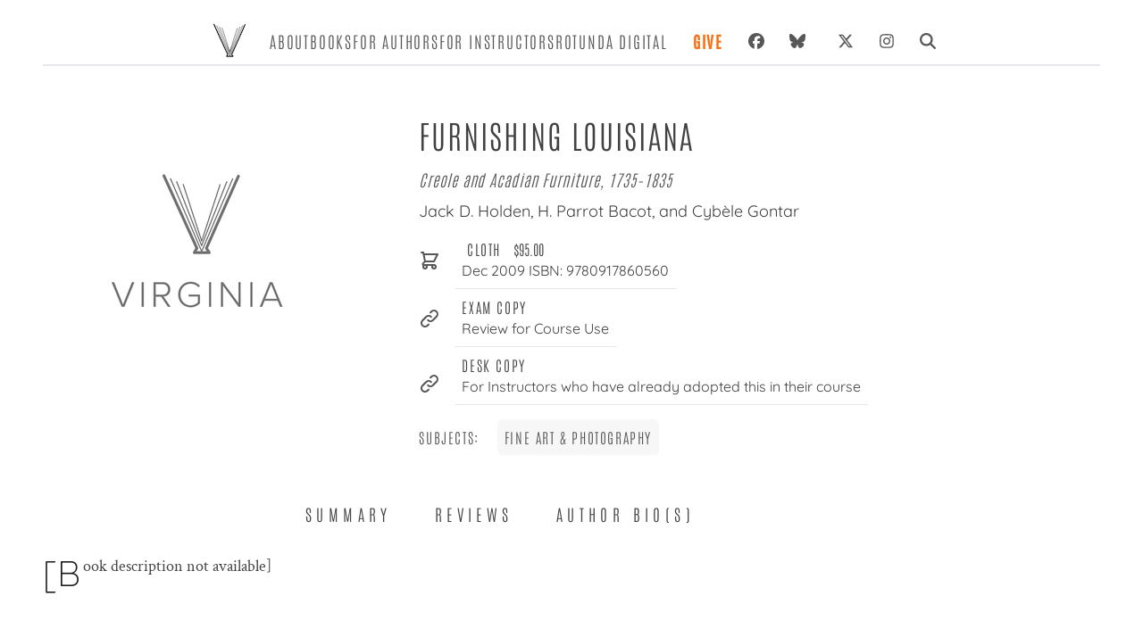

--- FILE ---
content_type: application/javascript; charset=UTF-8
request_url: https://upress.virginia.edu/commons-061d3a2a5dead207b6da.js
body_size: 11785
content:
(self.webpackChunkuvapress=self.webpackChunkuvapress||[]).push([[4223],{115:function(e){var t="undefined"!=typeof Element,r="function"==typeof Map,a="function"==typeof Set,n="function"==typeof ArrayBuffer&&!!ArrayBuffer.isView;function o(e,s){if(e===s)return!0;if(e&&s&&"object"==typeof e&&"object"==typeof s){if(e.constructor!==s.constructor)return!1;var l,i,c,u;if(Array.isArray(e)){if((l=e.length)!=s.length)return!1;for(i=l;0!==i--;)if(!o(e[i],s[i]))return!1;return!0}if(r&&e instanceof Map&&s instanceof Map){if(e.size!==s.size)return!1;for(u=e.entries();!(i=u.next()).done;)if(!s.has(i.value[0]))return!1;for(u=e.entries();!(i=u.next()).done;)if(!o(i.value[1],s.get(i.value[0])))return!1;return!0}if(a&&e instanceof Set&&s instanceof Set){if(e.size!==s.size)return!1;for(u=e.entries();!(i=u.next()).done;)if(!s.has(i.value[0]))return!1;return!0}if(n&&ArrayBuffer.isView(e)&&ArrayBuffer.isView(s)){if((l=e.length)!=s.length)return!1;for(i=l;0!==i--;)if(e[i]!==s[i])return!1;return!0}if(e.constructor===RegExp)return e.source===s.source&&e.flags===s.flags;if(e.valueOf!==Object.prototype.valueOf&&"function"==typeof e.valueOf&&"function"==typeof s.valueOf)return e.valueOf()===s.valueOf();if(e.toString!==Object.prototype.toString&&"function"==typeof e.toString&&"function"==typeof s.toString)return e.toString()===s.toString();if((l=(c=Object.keys(e)).length)!==Object.keys(s).length)return!1;for(i=l;0!==i--;)if(!Object.prototype.hasOwnProperty.call(s,c[i]))return!1;if(t&&e instanceof Element)return!1;for(i=l;0!==i--;)if(("_owner"!==c[i]&&"__v"!==c[i]&&"__o"!==c[i]||!e.$$typeof)&&!o(e[c[i]],s[c[i]]))return!1;return!0}return e!=e&&s!=s}e.exports=function(e,t){try{return o(e,t)}catch(r){if((r.message||"").match(/stack|recursion/i))return console.warn("react-fast-compare cannot handle circular refs"),!1;throw r}}},2098:function(e,t,r){"use strict";var a,n=r(6540),o=(a=n)&&"object"==typeof a&&"default"in a?a.default:a;function s(e,t,r){return t in e?Object.defineProperty(e,t,{value:r,enumerable:!0,configurable:!0,writable:!0}):e[t]=r,e}var l=!("undefined"==typeof window||!window.document||!window.document.createElement);e.exports=function(e,t,r){if("function"!=typeof e)throw new Error("Expected reducePropsToState to be a function.");if("function"!=typeof t)throw new Error("Expected handleStateChangeOnClient to be a function.");if(void 0!==r&&"function"!=typeof r)throw new Error("Expected mapStateOnServer to either be undefined or a function.");return function(a){if("function"!=typeof a)throw new Error("Expected WrappedComponent to be a React component.");var i,c=[];function u(){i=e(c.map(function(e){return e.props})),p.canUseDOM?t(i):r&&(i=r(i))}var p=function(e){var t,r;function n(){return e.apply(this,arguments)||this}r=e,(t=n).prototype=Object.create(r.prototype),t.prototype.constructor=t,t.__proto__=r,n.peek=function(){return i},n.rewind=function(){if(n.canUseDOM)throw new Error("You may only call rewind() on the server. Call peek() to read the current state.");var e=i;return i=void 0,c=[],e};var s=n.prototype;return s.UNSAFE_componentWillMount=function(){c.push(this),u()},s.componentDidUpdate=function(){u()},s.componentWillUnmount=function(){var e=c.indexOf(this);c.splice(e,1),u()},s.render=function(){return o.createElement(a,this.props)},n}(n.PureComponent);return s(p,"displayName","SideEffect("+function(e){return e.displayName||e.name||"Component"}(a)+")"),s(p,"canUseDOM",l),p}}},2225:function(e,t,r){"use strict";r.d(t,{k5:function(){return g}});var a=r(6540),n={color:void 0,size:void 0,className:void 0,style:void 0,attr:void 0},o=a.createContext&&a.createContext(n),s=["attr","size","title"];function l(e,t){if(null==e)return{};var r,a,n=function(e,t){if(null==e)return{};var r={};for(var a in e)if(Object.prototype.hasOwnProperty.call(e,a)){if(t.indexOf(a)>=0)continue;r[a]=e[a]}return r}(e,t);if(Object.getOwnPropertySymbols){var o=Object.getOwnPropertySymbols(e);for(a=0;a<o.length;a++)r=o[a],t.indexOf(r)>=0||Object.prototype.propertyIsEnumerable.call(e,r)&&(n[r]=e[r])}return n}function i(){return i=Object.assign?Object.assign.bind():function(e){for(var t=1;t<arguments.length;t++){var r=arguments[t];for(var a in r)Object.prototype.hasOwnProperty.call(r,a)&&(e[a]=r[a])}return e},i.apply(this,arguments)}function c(e,t){var r=Object.keys(e);if(Object.getOwnPropertySymbols){var a=Object.getOwnPropertySymbols(e);t&&(a=a.filter(function(t){return Object.getOwnPropertyDescriptor(e,t).enumerable})),r.push.apply(r,a)}return r}function u(e){for(var t=1;t<arguments.length;t++){var r=null!=arguments[t]?arguments[t]:{};t%2?c(Object(r),!0).forEach(function(t){p(e,t,r[t])}):Object.getOwnPropertyDescriptors?Object.defineProperties(e,Object.getOwnPropertyDescriptors(r)):c(Object(r)).forEach(function(t){Object.defineProperty(e,t,Object.getOwnPropertyDescriptor(r,t))})}return e}function p(e,t,r){var a;return(t="symbol"==typeof(a=function(e,t){if("object"!=typeof e||!e)return e;var r=e[Symbol.toPrimitive];if(void 0!==r){var a=r.call(e,t||"default");if("object"!=typeof a)return a;throw new TypeError("@@toPrimitive must return a primitive value.")}return("string"===t?String:Number)(e)}(t,"string"))?a:a+"")in e?Object.defineProperty(e,t,{value:r,enumerable:!0,configurable:!0,writable:!0}):e[t]=r,e}function d(e){return e&&e.map((e,t)=>a.createElement(e.tag,u({key:t},e.attr),d(e.child)))}function g(e){return t=>a.createElement(m,i({attr:u({},e.attr)},t),d(e.child))}function m(e){var t=t=>{var r,{attr:n,size:o,title:c}=e,p=l(e,s),d=o||t.size||"1em";return t.className&&(r=t.className),e.className&&(r=(r?r+" ":"")+e.className),a.createElement("svg",i({stroke:"currentColor",fill:"currentColor",strokeWidth:"0"},t.attr,n,p,{className:r,style:u(u({color:e.color||t.color},t.style),e.style),height:d,width:d,xmlns:"http://www.w3.org/2000/svg"}),c&&a.createElement("title",null,c),e.children)};return void 0!==o?a.createElement(o.Consumer,null,e=>t(e)):t(n)}},2532:function(e,t,r){"use strict";r.d(t,{G:function(){return I},L:function(){return f},M:function(){return N},P:function(){return Y},S:function(){return H},_:function(){return l},a:function(){return s},b:function(){return p},c:function(){return c},g:function(){return d},h:function(){return i}});var a=r(6540),n=(r(5147),r(5556)),o=r.n(n);function s(){return s=Object.assign?Object.assign.bind():function(e){for(var t=1;t<arguments.length;t++){var r=arguments[t];for(var a in r)Object.prototype.hasOwnProperty.call(r,a)&&(e[a]=r[a])}return e},s.apply(this,arguments)}function l(e,t){if(null==e)return{};var r,a,n={},o=Object.keys(e);for(a=0;a<o.length;a++)t.indexOf(r=o[a])>=0||(n[r]=e[r]);return n}const i=()=>"undefined"!=typeof HTMLImageElement&&"loading"in HTMLImageElement.prototype;const c=e=>{var t;return(e=>{var t,r;return Boolean(null==e||null==(t=e.images)||null==(r=t.fallback)?void 0:r.src)})(e)?e:(e=>Boolean(null==e?void 0:e.gatsbyImageData))(e)?e.gatsbyImageData:(e=>Boolean(null==e?void 0:e.gatsbyImage))(e)?e.gatsbyImage:null==e||null==(t=e.childImageSharp)?void 0:t.gatsbyImageData};function u(e,t,r){const a={};let n="gatsby-image-wrapper";return"fixed"===r?(a.width=e,a.height=t):"constrained"===r&&(n="gatsby-image-wrapper gatsby-image-wrapper-constrained"),{className:n,"data-gatsby-image-wrapper":"",style:a}}function p(e,t,r,a,n){return void 0===n&&(n={}),s({},r,{loading:a,shouldLoad:e,"data-main-image":"",style:s({},n,{opacity:t?1:0})})}function d(e,t,r,a,n,o,l,i){const c={};o&&(c.backgroundColor=o,"fixed"===r?(c.width=a,c.height=n,c.backgroundColor=o,c.position="relative"):("constrained"===r||"fullWidth"===r)&&(c.position="absolute",c.top=0,c.left=0,c.bottom=0,c.right=0)),l&&(c.objectFit=l),i&&(c.objectPosition=i);const u=s({},e,{"aria-hidden":!0,"data-placeholder-image":"",style:s({opacity:t?0:1,transition:"opacity 500ms linear"},c)});return u}const g=["children"],m=function(e){let{layout:t,width:r,height:n}=e;return"fullWidth"===t?a.createElement("div",{"aria-hidden":!0,style:{paddingTop:n/r*100+"%"}}):"constrained"===t?a.createElement("div",{style:{maxWidth:r,display:"block"}},a.createElement("img",{alt:"",role:"presentation","aria-hidden":"true",src:`data:image/svg+xml;charset=utf-8,%3Csvg%20height='${n}'%20width='${r}'%20xmlns='http://www.w3.org/2000/svg'%20version='1.1'%3E%3C/svg%3E`,style:{maxWidth:"100%",display:"block",position:"static"}})):null},f=function(e){let{children:t}=e,r=l(e,g);return a.createElement(a.Fragment,null,a.createElement(m,s({},r)),t,null)},b=["src","srcSet","loading","alt","shouldLoad"],y=["fallback","sources","shouldLoad"],h=function(e){let{src:t,srcSet:r,loading:n,alt:o="",shouldLoad:i}=e,c=l(e,b);return a.createElement("img",s({},c,{decoding:"async",loading:n,src:i?t:void 0,"data-src":i?void 0:t,srcSet:i?r:void 0,"data-srcset":i?void 0:r,alt:o}))},x=function(e){let{fallback:t,sources:r=[],shouldLoad:n=!0}=e,o=l(e,y);const i=o.sizes||(null==t?void 0:t.sizes),c=a.createElement(h,s({},o,t,{sizes:i,shouldLoad:n}));return r.length?a.createElement("picture",null,r.map(e=>{let{media:t,srcSet:r,type:o}=e;return a.createElement("source",{key:`${t}-${o}-${r}`,type:o,media:t,srcSet:n?r:void 0,"data-srcset":n?void 0:r,sizes:i})}),c):c};var v;h.propTypes={src:n.string.isRequired,alt:n.string.isRequired,sizes:n.string,srcSet:n.string,shouldLoad:n.bool},x.displayName="Picture",x.propTypes={alt:n.string.isRequired,shouldLoad:n.bool,fallback:n.exact({src:n.string.isRequired,srcSet:n.string,sizes:n.string}),sources:n.arrayOf(n.oneOfType([n.exact({media:n.string.isRequired,type:n.string,sizes:n.string,srcSet:n.string.isRequired}),n.exact({media:n.string,type:n.string.isRequired,sizes:n.string,srcSet:n.string.isRequired})]))};const w=["fallback"],Y=function(e){let{fallback:t}=e,r=l(e,w);return t?a.createElement(x,s({},r,{fallback:{src:t},"aria-hidden":!0,alt:""})):a.createElement("div",s({},r))};Y.displayName="Placeholder",Y.propTypes={fallback:n.string,sources:null==(v=x.propTypes)?void 0:v.sources,alt:function(e,t,r){return e[t]?new Error(`Invalid prop \`${t}\` supplied to \`${r}\`. Validation failed.`):null}};const N=function(e){return a.createElement(a.Fragment,null,a.createElement(x,s({},e)),a.createElement("noscript",null,a.createElement(x,s({},e,{shouldLoad:!0}))))};N.displayName="MainImage",N.propTypes=x.propTypes;const k=["as","className","class","style","image","loading","imgClassName","imgStyle","backgroundColor","objectFit","objectPosition"],C=["style","className"],T=e=>e.replace(/\n/g,""),O=function(e,t,r){for(var a=arguments.length,n=new Array(a>3?a-3:0),s=3;s<a;s++)n[s-3]=arguments[s];return e.alt||""===e.alt?o().string.apply(o(),[e,t,r].concat(n)):new Error(`The "alt" prop is required in ${r}. If the image is purely presentational then pass an empty string: e.g. alt="". Learn more: https://a11y-style-guide.com/style-guide/section-media.html`)},A={image:o().object.isRequired,alt:O},S=["as","image","style","backgroundColor","className","class","onStartLoad","onLoad","onError"],E=["style","className"],j=new Set;let _,P;const L=function(e){let{as:t="div",image:n,style:o,backgroundColor:c,className:p,class:d,onStartLoad:g,onLoad:m,onError:f}=e,b=l(e,S);const{width:y,height:h,layout:x}=n,v=u(y,h,x),{style:w,className:Y}=v,N=l(v,E),k=(0,a.useRef)(),C=(0,a.useMemo)(()=>JSON.stringify(n.images),[n.images]);d&&(p=d);const T=function(e,t,r){let a="";return"fullWidth"===e&&(a=`<div aria-hidden="true" style="padding-top: ${r/t*100}%;"></div>`),"constrained"===e&&(a=`<div style="max-width: ${t}px; display: block;"><img alt="" role="presentation" aria-hidden="true" src="data:image/svg+xml;charset=utf-8,%3Csvg%20height='${r}'%20width='${t}'%20xmlns='http://www.w3.org/2000/svg'%20version='1.1'%3E%3C/svg%3E" style="max-width: 100%; display: block; position: static;"></div>`),a}(x,y,h);return(0,a.useEffect)(()=>{_||(_=r.e(1108).then(r.bind(r,1108)).then(e=>{let{renderImageToString:t,swapPlaceholderImage:r}=e;return P=t,{renderImageToString:t,swapPlaceholderImage:r}}));const e=k.current.querySelector("[data-gatsby-image-ssr]");if(e&&i())return e.complete?(null==g||g({wasCached:!0}),null==m||m({wasCached:!0}),setTimeout(()=>{e.removeAttribute("data-gatsby-image-ssr")},0)):(null==g||g({wasCached:!0}),e.addEventListener("load",function t(){e.removeEventListener("load",t),null==m||m({wasCached:!0}),setTimeout(()=>{e.removeAttribute("data-gatsby-image-ssr")},0)})),void j.add(C);if(P&&j.has(C))return;let t,a;return _.then(e=>{let{renderImageToString:r,swapPlaceholderImage:l}=e;k.current&&(k.current.innerHTML=r(s({isLoading:!0,isLoaded:j.has(C),image:n},b)),j.has(C)||(t=requestAnimationFrame(()=>{k.current&&(a=l(k.current,C,j,o,g,m,f))})))}),()=>{t&&cancelAnimationFrame(t),a&&a()}},[n]),(0,a.useLayoutEffect)(()=>{j.has(C)&&P&&(k.current.innerHTML=P(s({isLoading:j.has(C),isLoaded:j.has(C),image:n},b)),null==g||g({wasCached:!0}),null==m||m({wasCached:!0}))},[n]),(0,a.createElement)(t,s({},N,{style:s({},w,o,{backgroundColor:c}),className:`${Y}${p?` ${p}`:""}`,ref:k,dangerouslySetInnerHTML:{__html:T},suppressHydrationWarning:!0}))},I=(0,a.memo)(function(e){return e.image?(0,a.createElement)(L,e):null});I.propTypes=A,I.displayName="GatsbyImage";const R=["src","__imageData","__error","width","height","aspectRatio","tracedSVGOptions","placeholder","formats","quality","transformOptions","jpgOptions","pngOptions","webpOptions","avifOptions","blurredOptions","breakpoints","outputPixelDensities"];function M(e){return function(t){let{src:r,__imageData:n,__error:o}=t,i=l(t,R);return o&&console.warn(o),n?a.createElement(e,s({image:n},i)):(console.warn("Image not loaded",r),null)}}const B=M(function(e){let{as:t="div",className:r,class:n,style:o,image:i,loading:c="lazy",imgClassName:g,imgStyle:m,backgroundColor:b,objectFit:y,objectPosition:h}=e,x=l(e,k);if(!i)return console.warn("[gatsby-plugin-image] Missing image prop"),null;n&&(r=n),m=s({objectFit:y,objectPosition:h,backgroundColor:b},m);const{width:v,height:w,layout:O,images:A,placeholder:S,backgroundColor:E}=i,j=u(v,w,O),{style:_,className:P}=j,L=l(j,C),I={fallback:void 0,sources:[]};return A.fallback&&(I.fallback=s({},A.fallback,{srcSet:A.fallback.srcSet?T(A.fallback.srcSet):void 0})),A.sources&&(I.sources=A.sources.map(e=>s({},e,{srcSet:T(e.srcSet)}))),a.createElement(t,s({},L,{style:s({},_,o,{backgroundColor:b}),className:`${P}${r?` ${r}`:""}`}),a.createElement(f,{layout:O,width:v,height:w},a.createElement(Y,s({},d(S,!1,O,v,w,E,y,h))),a.createElement(N,s({"data-gatsby-image-ssr":"",className:g},x,p("eager"===c,!1,I,c,m)))))}),F=function(e,t){for(var r=arguments.length,a=new Array(r>2?r-2:0),n=2;n<r;n++)a[n-2]=arguments[n];return"fullWidth"!==e.layout||"width"!==t&&"height"!==t||!e[t]?o().number.apply(o(),[e,t].concat(a)):new Error(`"${t}" ${e[t]} may not be passed when layout is fullWidth.`)},D=new Set(["fixed","fullWidth","constrained"]),q={src:o().string.isRequired,alt:O,width:F,height:F,sizes:o().string,layout:e=>{if(void 0!==e.layout&&!D.has(e.layout))return new Error(`Invalid value ${e.layout}" provided for prop "layout". Defaulting to "constrained". Valid values are "fixed", "fullWidth" or "constrained".`)}};B.displayName="StaticImage",B.propTypes=q;const H=M(I);H.displayName="StaticImage",H.propTypes=q},5147:function(e){"use strict";const t=/[\p{Lu}]/u,r=/[\p{Ll}]/u,a=/^[\p{Lu}](?![\p{Lu}])/gu,n=/([\p{Alpha}\p{N}_]|$)/u,o=/[_.\- ]+/,s=new RegExp("^"+o.source),l=new RegExp(o.source+n.source,"gu"),i=new RegExp("\\d+"+n.source,"gu"),c=(e,n)=>{if("string"!=typeof e&&!Array.isArray(e))throw new TypeError("Expected the input to be `string | string[]`");if(n={pascalCase:!1,preserveConsecutiveUppercase:!1,...n},0===(e=Array.isArray(e)?e.map(e=>e.trim()).filter(e=>e.length).join("-"):e.trim()).length)return"";const o=!1===n.locale?e=>e.toLowerCase():e=>e.toLocaleLowerCase(n.locale),c=!1===n.locale?e=>e.toUpperCase():e=>e.toLocaleUpperCase(n.locale);if(1===e.length)return n.pascalCase?c(e):o(e);return e!==o(e)&&(e=((e,a,n)=>{let o=!1,s=!1,l=!1;for(let i=0;i<e.length;i++){const c=e[i];o&&t.test(c)?(e=e.slice(0,i)+"-"+e.slice(i),o=!1,l=s,s=!0,i++):s&&l&&r.test(c)?(e=e.slice(0,i-1)+"-"+e.slice(i-1),l=s,s=!1,o=!0):(o=a(c)===c&&n(c)!==c,l=s,s=n(c)===c&&a(c)!==c)}return e})(e,o,c)),e=e.replace(s,""),e=n.preserveConsecutiveUppercase?((e,t)=>(a.lastIndex=0,e.replace(a,e=>t(e))))(e,o):o(e),n.pascalCase&&(e=c(e.charAt(0))+e.slice(1)),((e,t)=>(l.lastIndex=0,i.lastIndex=0,e.replace(l,(e,r)=>t(r)).replace(i,e=>t(e))))(e,c)};e.exports=c,e.exports.default=c},8154:function(e,t,r){"use strict";r.d(t,{m:function(){return ge}});var a,n,o,s,l=r(5556),i=r.n(l),c=r(2098),u=r.n(c),p=r(115),d=r.n(p),g=r(6540),m=r(8828),f=r.n(m),b="bodyAttributes",y="htmlAttributes",h="titleAttributes",x={BASE:"base",BODY:"body",HEAD:"head",HTML:"html",LINK:"link",META:"meta",NOSCRIPT:"noscript",SCRIPT:"script",STYLE:"style",TITLE:"title"},v=(Object.keys(x).map(function(e){return x[e]}),"charset"),w="cssText",Y="href",N="http-equiv",k="innerHTML",C="itemprop",T="name",O="property",A="rel",S="src",E="target",j={accesskey:"accessKey",charset:"charSet",class:"className",contenteditable:"contentEditable",contextmenu:"contextMenu","http-equiv":"httpEquiv",itemprop:"itemProp",tabindex:"tabIndex"},_="defaultTitle",P="defer",L="encodeSpecialCharacters",I="onChangeClientState",R="titleTemplate",M=Object.keys(j).reduce(function(e,t){return e[j[t]]=t,e},{}),B=[x.NOSCRIPT,x.SCRIPT,x.STYLE],F="data-react-helmet",D="function"==typeof Symbol&&"symbol"==typeof Symbol.iterator?function(e){return typeof e}:function(e){return e&&"function"==typeof Symbol&&e.constructor===Symbol&&e!==Symbol.prototype?"symbol":typeof e},q=function(){function e(e,t){for(var r=0;r<t.length;r++){var a=t[r];a.enumerable=a.enumerable||!1,a.configurable=!0,"value"in a&&(a.writable=!0),Object.defineProperty(e,a.key,a)}}return function(t,r,a){return r&&e(t.prototype,r),a&&e(t,a),t}}(),H=Object.assign||function(e){for(var t=1;t<arguments.length;t++){var r=arguments[t];for(var a in r)Object.prototype.hasOwnProperty.call(r,a)&&(e[a]=r[a])}return e},z=function(e,t){var r={};for(var a in e)t.indexOf(a)>=0||Object.prototype.hasOwnProperty.call(e,a)&&(r[a]=e[a]);return r},U=function(e){return!1===(!(arguments.length>1&&void 0!==arguments[1])||arguments[1])?String(e):String(e).replace(/&/g,"&amp;").replace(/</g,"&lt;").replace(/>/g,"&gt;").replace(/"/g,"&quot;").replace(/'/g,"&#x27;")},$=function(e){var t=Z(e,x.TITLE),r=Z(e,R);if(r&&t)return r.replace(/%s/g,function(){return Array.isArray(t)?t.join(""):t});var a=Z(e,_);return t||a||void 0},V=function(e){return Z(e,I)||function(){}},W=function(e,t){return t.filter(function(t){return void 0!==t[e]}).map(function(t){return t[e]}).reduce(function(e,t){return H({},e,t)},{})},G=function(e,t){return t.filter(function(e){return void 0!==e[x.BASE]}).map(function(e){return e[x.BASE]}).reverse().reduce(function(t,r){if(!t.length)for(var a=Object.keys(r),n=0;n<a.length;n++){var o=a[n].toLowerCase();if(-1!==e.indexOf(o)&&r[o])return t.concat(r)}return t},[])},K=function(e,t,r){var a={};return r.filter(function(t){return!!Array.isArray(t[e])||(void 0!==t[e]&&te("Helmet: "+e+' should be of type "Array". Instead found type "'+D(t[e])+'"'),!1)}).map(function(t){return t[e]}).reverse().reduce(function(e,r){var n={};r.filter(function(e){for(var r=void 0,o=Object.keys(e),s=0;s<o.length;s++){var l=o[s],i=l.toLowerCase();-1===t.indexOf(i)||r===A&&"canonical"===e[r].toLowerCase()||i===A&&"stylesheet"===e[i].toLowerCase()||(r=i),-1===t.indexOf(l)||l!==k&&l!==w&&l!==C||(r=l)}if(!r||!e[r])return!1;var c=e[r].toLowerCase();return a[r]||(a[r]={}),n[r]||(n[r]={}),!a[r][c]&&(n[r][c]=!0,!0)}).reverse().forEach(function(t){return e.push(t)});for(var o=Object.keys(n),s=0;s<o.length;s++){var l=o[s],i=f()({},a[l],n[l]);a[l]=i}return e},[]).reverse()},Z=function(e,t){for(var r=e.length-1;r>=0;r--){var a=e[r];if(a.hasOwnProperty(t))return a[t]}return null},Q=(a=Date.now(),function(e){var t=Date.now();t-a>16?(a=t,e(t)):setTimeout(function(){Q(e)},0)}),X=function(e){return clearTimeout(e)},J="undefined"!=typeof window?window.requestAnimationFrame&&window.requestAnimationFrame.bind(window)||window.webkitRequestAnimationFrame||window.mozRequestAnimationFrame||Q:r.g.requestAnimationFrame||Q,ee="undefined"!=typeof window?window.cancelAnimationFrame||window.webkitCancelAnimationFrame||window.mozCancelAnimationFrame||X:r.g.cancelAnimationFrame||X,te=function(e){return console&&"function"==typeof console.warn&&console.warn(e)},re=null,ae=function(e,t){var r=e.baseTag,a=e.bodyAttributes,n=e.htmlAttributes,o=e.linkTags,s=e.metaTags,l=e.noscriptTags,i=e.onChangeClientState,c=e.scriptTags,u=e.styleTags,p=e.title,d=e.titleAttributes;se(x.BODY,a),se(x.HTML,n),oe(p,d);var g={baseTag:le(x.BASE,r),linkTags:le(x.LINK,o),metaTags:le(x.META,s),noscriptTags:le(x.NOSCRIPT,l),scriptTags:le(x.SCRIPT,c),styleTags:le(x.STYLE,u)},m={},f={};Object.keys(g).forEach(function(e){var t=g[e],r=t.newTags,a=t.oldTags;r.length&&(m[e]=r),a.length&&(f[e]=g[e].oldTags)}),t&&t(),i(e,m,f)},ne=function(e){return Array.isArray(e)?e.join(""):e},oe=function(e,t){void 0!==e&&document.title!==e&&(document.title=ne(e)),se(x.TITLE,t)},se=function(e,t){var r=document.getElementsByTagName(e)[0];if(r){for(var a=r.getAttribute(F),n=a?a.split(","):[],o=[].concat(n),s=Object.keys(t),l=0;l<s.length;l++){var i=s[l],c=t[i]||"";r.getAttribute(i)!==c&&r.setAttribute(i,c),-1===n.indexOf(i)&&n.push(i);var u=o.indexOf(i);-1!==u&&o.splice(u,1)}for(var p=o.length-1;p>=0;p--)r.removeAttribute(o[p]);n.length===o.length?r.removeAttribute(F):r.getAttribute(F)!==s.join(",")&&r.setAttribute(F,s.join(","))}},le=function(e,t){var r=document.head||document.querySelector(x.HEAD),a=r.querySelectorAll(e+"["+F+"]"),n=Array.prototype.slice.call(a),o=[],s=void 0;return t&&t.length&&t.forEach(function(t){var r=document.createElement(e);for(var a in t)if(t.hasOwnProperty(a))if(a===k)r.innerHTML=t.innerHTML;else if(a===w)r.styleSheet?r.styleSheet.cssText=t.cssText:r.appendChild(document.createTextNode(t.cssText));else{var l=void 0===t[a]?"":t[a];r.setAttribute(a,l)}r.setAttribute(F,"true"),n.some(function(e,t){return s=t,r.isEqualNode(e)})?n.splice(s,1):o.push(r)}),n.forEach(function(e){return e.parentNode.removeChild(e)}),o.forEach(function(e){return r.appendChild(e)}),{oldTags:n,newTags:o}},ie=function(e){return Object.keys(e).reduce(function(t,r){var a=void 0!==e[r]?r+'="'+e[r]+'"':""+r;return t?t+" "+a:a},"")},ce=function(e){var t=arguments.length>1&&void 0!==arguments[1]?arguments[1]:{};return Object.keys(e).reduce(function(t,r){return t[j[r]||r]=e[r],t},t)},ue=function(e,t,r){switch(e){case x.TITLE:return{toComponent:function(){return e=t.title,r=t.titleAttributes,(a={key:e})[F]=!0,n=ce(r,a),[g.createElement(x.TITLE,n,e)];var e,r,a,n},toString:function(){return function(e,t,r,a){var n=ie(r),o=ne(t);return n?"<"+e+" "+F+'="true" '+n+">"+U(o,a)+"</"+e+">":"<"+e+" "+F+'="true">'+U(o,a)+"</"+e+">"}(e,t.title,t.titleAttributes,r)}};case b:case y:return{toComponent:function(){return ce(t)},toString:function(){return ie(t)}};default:return{toComponent:function(){return function(e,t){return t.map(function(t,r){var a,n=((a={key:r})[F]=!0,a);return Object.keys(t).forEach(function(e){var r=j[e]||e;if(r===k||r===w){var a=t.innerHTML||t.cssText;n.dangerouslySetInnerHTML={__html:a}}else n[r]=t[e]}),g.createElement(e,n)})}(e,t)},toString:function(){return function(e,t,r){return t.reduce(function(t,a){var n=Object.keys(a).filter(function(e){return!(e===k||e===w)}).reduce(function(e,t){var n=void 0===a[t]?t:t+'="'+U(a[t],r)+'"';return e?e+" "+n:n},""),o=a.innerHTML||a.cssText||"",s=-1===B.indexOf(e);return t+"<"+e+" "+F+'="true" '+n+(s?"/>":">"+o+"</"+e+">")},"")}(e,t,r)}}}},pe=function(e){var t=e.baseTag,r=e.bodyAttributes,a=e.encode,n=e.htmlAttributes,o=e.linkTags,s=e.metaTags,l=e.noscriptTags,i=e.scriptTags,c=e.styleTags,u=e.title,p=void 0===u?"":u,d=e.titleAttributes;return{base:ue(x.BASE,t,a),bodyAttributes:ue(b,r,a),htmlAttributes:ue(y,n,a),link:ue(x.LINK,o,a),meta:ue(x.META,s,a),noscript:ue(x.NOSCRIPT,l,a),script:ue(x.SCRIPT,i,a),style:ue(x.STYLE,c,a),title:ue(x.TITLE,{title:p,titleAttributes:d},a)}},de=u()(function(e){return{baseTag:G([Y,E],e),bodyAttributes:W(b,e),defer:Z(e,P),encode:Z(e,L),htmlAttributes:W(y,e),linkTags:K(x.LINK,[A,Y],e),metaTags:K(x.META,[T,v,N,O,C],e),noscriptTags:K(x.NOSCRIPT,[k],e),onChangeClientState:V(e),scriptTags:K(x.SCRIPT,[S,k],e),styleTags:K(x.STYLE,[w],e),title:$(e),titleAttributes:W(h,e)}},function(e){re&&ee(re),e.defer?re=J(function(){ae(e,function(){re=null})}):(ae(e),re=null)},pe)(function(){return null}),ge=(n=de,s=o=function(e){function t(){return function(e,t){if(!(e instanceof t))throw new TypeError("Cannot call a class as a function")}(this,t),function(e,t){if(!e)throw new ReferenceError("this hasn't been initialised - super() hasn't been called");return!t||"object"!=typeof t&&"function"!=typeof t?e:t}(this,e.apply(this,arguments))}return function(e,t){if("function"!=typeof t&&null!==t)throw new TypeError("Super expression must either be null or a function, not "+typeof t);e.prototype=Object.create(t&&t.prototype,{constructor:{value:e,enumerable:!1,writable:!0,configurable:!0}}),t&&(Object.setPrototypeOf?Object.setPrototypeOf(e,t):e.__proto__=t)}(t,e),t.prototype.shouldComponentUpdate=function(e){return!d()(this.props,e)},t.prototype.mapNestedChildrenToProps=function(e,t){if(!t)return null;switch(e.type){case x.SCRIPT:case x.NOSCRIPT:return{innerHTML:t};case x.STYLE:return{cssText:t}}throw new Error("<"+e.type+" /> elements are self-closing and can not contain children. Refer to our API for more information.")},t.prototype.flattenArrayTypeChildren=function(e){var t,r=e.child,a=e.arrayTypeChildren,n=e.newChildProps,o=e.nestedChildren;return H({},a,((t={})[r.type]=[].concat(a[r.type]||[],[H({},n,this.mapNestedChildrenToProps(r,o))]),t))},t.prototype.mapObjectTypeChildren=function(e){var t,r,a=e.child,n=e.newProps,o=e.newChildProps,s=e.nestedChildren;switch(a.type){case x.TITLE:return H({},n,((t={})[a.type]=s,t.titleAttributes=H({},o),t));case x.BODY:return H({},n,{bodyAttributes:H({},o)});case x.HTML:return H({},n,{htmlAttributes:H({},o)})}return H({},n,((r={})[a.type]=H({},o),r))},t.prototype.mapArrayTypeChildrenToProps=function(e,t){var r=H({},t);return Object.keys(e).forEach(function(t){var a;r=H({},r,((a={})[t]=e[t],a))}),r},t.prototype.warnOnInvalidChildren=function(e,t){return!0},t.prototype.mapChildrenToProps=function(e,t){var r=this,a={};return g.Children.forEach(e,function(e){if(e&&e.props){var n=e.props,o=n.children,s=function(e){var t=arguments.length>1&&void 0!==arguments[1]?arguments[1]:{};return Object.keys(e).reduce(function(t,r){return t[M[r]||r]=e[r],t},t)}(z(n,["children"]));switch(r.warnOnInvalidChildren(e,o),e.type){case x.LINK:case x.META:case x.NOSCRIPT:case x.SCRIPT:case x.STYLE:a=r.flattenArrayTypeChildren({child:e,arrayTypeChildren:a,newChildProps:s,nestedChildren:o});break;default:t=r.mapObjectTypeChildren({child:e,newProps:t,newChildProps:s,nestedChildren:o})}}}),t=this.mapArrayTypeChildrenToProps(a,t)},t.prototype.render=function(){var e=this.props,t=e.children,r=z(e,["children"]),a=H({},r);return t&&(a=this.mapChildrenToProps(t,a)),g.createElement(n,a)},q(t,null,[{key:"canUseDOM",set:function(e){n.canUseDOM=e}}]),t}(g.Component),o.propTypes={base:i().object,bodyAttributes:i().object,children:i().oneOfType([i().arrayOf(i().node),i().node]),defaultTitle:i().string,defer:i().bool,encodeSpecialCharacters:i().bool,htmlAttributes:i().object,link:i().arrayOf(i().object),meta:i().arrayOf(i().object),noscript:i().arrayOf(i().object),onChangeClientState:i().func,script:i().arrayOf(i().object),style:i().arrayOf(i().object),title:i().string,titleAttributes:i().object,titleTemplate:i().string},o.defaultProps={defer:!0,encodeSpecialCharacters:!0},o.peek=n.peek,o.rewind=function(){var e=n.rewind();return e||(e=pe({baseTag:[],bodyAttributes:{},encodeSpecialCharacters:!0,htmlAttributes:{},linkTags:[],metaTags:[],noscriptTags:[],scriptTags:[],styleTags:[],title:"",titleAttributes:{}})),e},s);ge.renderStatic=ge.rewind},8756:function(e,t,r){"use strict";r.d(t,{A:function(){return d}});var a=r(6540),n=r(4810),o=r(9197),s=r(2532),l=r(7437);var i=e=>{let{dest:t,text:r}=e;return(0,l.Y)(n.N_,{to:`/${t}`,className:"uppercase text-sm py-2 md:py-1 font-thin tracking-wide hover:text-gray-700",alt:r},r)};var c=()=>{const e=(0,n.GR)("3736229290"),t=(0,s.c)(e.uvalogo),r=(0,s.c)(e.auplogo),c=(0,s.c)(e.bstack);return(0,l.Y)(a.Fragment,null,(0,l.Y)("div",{className:"flex flex-col md:flex-row border-t-2 border-b-2 text-ceci-gray-mid p-4 gap-2"},(0,l.Y)("section",{className:"text-sm flex flex-col gap-2 md:gap-0 basis-1/4 border-b-2 md:border-b-0"},(0,l.Y)("h6",{className:"hidden"},"QuickLinks"),(0,l.Y)(i,{dest:"book-search",text:"Find a Book"}),(0,l.Y)(i,{dest:"authors",text:"For Our Authors"}),(0,l.Y)(i,{dest:"permissions",text:"Rights and Permissions"}),(0,l.Y)(i,{dest:"rotunda",text:"Rotunda Digital Imprint"}),(0,l.Y)(i,{dest:"support",text:"Support UVA Press"}),(0,l.Y)(i,{dest:"career",text:"Career Opportunities"}),(0,l.Y)(i,{dest:"walker-cowen-award",text:"Walker Cowen Memorial Prize"}),(0,l.Y)(i,{dest:"privacy",text:"Privacy Policy"}),(0,l.Y)("div",{className:"flex flex-row py-2"},(0,l.Y)("a",{href:"https://www.facebook.com/uvapress","aria-label":"facebook",className:"pr-2"},(0,l.Y)(o.iYk,{className:"text-3xl"})),(0,l.Y)("a",{href:"https://bsky.app/profile/uvapress.bsky.social","aria-label":"bluesky",className:"pr-2"},(0,l.Y)(o.fr_,{className:"text-3xl"})),(0,l.Y)("a",{href:"https://twitter.com/uvapress","aria-label":"twitter",className:"pr-2"},(0,l.Y)(o.TCj,{className:"text-3xl"})),(0,l.Y)("a",{href:"https://www.instagram.com/uvapress","aria-label":"instagram",className:"pr-2"},(0,l.Y)(o.ao$,{className:"text-3xl"})))),(0,l.Y)("section",{className:"flex flex-col basis-1/4 border-b-2 md:border-b-0"},(0,l.Y)("h6",{className:"hidden"},"Contact Us"),(0,l.Y)("div",{id:"address",className:"flex flex-row py-2"},(0,l.Y)(o.H9t,{className:"hidden md:block self-center justify-self-center text-2xl","aria-label":"physical address"}),(0,l.Y)("ul",{className:"text-sm font-thin tracking-wide flex flex-col md:pl-3"},(0,l.Y)("li",null,"P.O. Box 400318 (Postal)"),(0,l.Y)("li",null,"Charlottesville, VA 22904-4318"),(0,l.Y)("li",null,"210 Sprigg Lane (Courier)"),(0,l.Y)("li",null,"Charlottesville, VA 22903-2417"))),(0,l.Y)("div",{id:"phone",className:"flex flex-row py-2"},(0,l.Y)(o.Cab,{className:"hidden md:block self-center justify-self-center text-2xl","aria-label":"phone and fax numbers"}),(0,l.Y)("ul",{className:"text-sm md:pl-3 flex flex-col font-thin tracking-wide"},(0,l.Y)("li",null,"434 924-3468 (main)"),(0,l.Y)("li",null,"1-800-831-3406 (toll-free)"),(0,l.Y)("li",null,"434 982-2655 (fax)"))),(0,l.Y)("div",{id:"email",className:"flex flex-row py-2 font-thin"},(0,l.Y)(o.maD,{className:"hidden md:block self-center justify-self-center text-2xl","aria-label":"email"}),(0,l.Y)("ul",{className:"text-sm flex flex-col font-thin tracking-wide md:pl-3 gap-4 md:gap-0"},(0,l.Y)("li",null,(0,l.Y)("a",{href:"mailto:vapress@virginia.edu",className:"py-8 md:py-1"},"General Inquiries")),(0,l.Y)("li",null,(0,l.Y)(n.N_,{to:"/staff-list",className:"py-4 md:py-3"},"Staff Directory"))))),(0,l.Y)("section",{className:"basis-1/4 border-b-2 md:border-b-0"},(0,l.Y)(n.N_,{to:"/support",className:"hover:text-gray-300"},(0,l.Y)("div",{className:"flex flex-col md:place-items-center"},(0,l.Y)("div",null,(0,l.Y)(s.G,{image:c,alt:"support uva press",width:50})),(0,l.Y)("div",{className:"uppercase font-thin py-2 tracking-wide text-xl"},"Be a part of",(0,l.Y)("br",null)," the future",(0,l.Y)("br",null)," of publishing"),(0,l.Y)("div",{className:"uppercase text-xl tracking-wide font-bold py-4"}," ","Support UVA Press")))),(0,l.Y)("section",{className:"flex flex-col basis-1/4 gap-4 grow-0"},(0,l.Y)("h6",{className:"hidden"},"Affiliates"),(0,l.Y)("a",{href:"http://www.virginia.edu/"}," ",(0,l.Y)(s.G,{image:t,alt:"uva logo"})," "),(0,l.Y)("a",{href:"http://www.aupresses.org"}," ",(0,l.Y)(s.G,{image:r,alt:"aup member"})," "))),(0,l.Y)("div",{className:"text-center w-full uppercase text-ceci-gray-mid text-base font-thin tracking-wider py-2"},"© ",(new Date).getFullYear()," UNIVERSITY OF VIRGINIA PRESS"))};var u=()=>{const e=(0,n.GR)("801366883"),t=(0,s.c)(e.uvaplogo);return(0,l.Y)(a.Fragment,null,(0,l.Y)("nav",{id:"mobile menu",className:"md:hidden border-b-2 flex flex-row  z-40 tracking-wide"},(0,l.Y)("div",{className:"flex flex-row w-screen"},(0,l.Y)("nav",{className:"flex"},(0,l.Y)("div",{className:"block text-ceci-gray-dark w-64 py-3"},(0,l.Y)(n.N_,{to:"/"}," ",(0,l.Y)(s.G,{image:t,alt:"uva press logo"})," ")),(0,l.Y)("div",{className:"toggleable"},(0,l.Y)("input",{type:"checkbox",value:"selected",id:"toggle-one","aria-labelledby":"small-menu close-small-menu",className:"toggle-input"}),(0,l.Y)("div",{className:"py-6 absolute right-4"},(0,l.Y)("label",{id:"small-menu",htmlFor:"toggle-one"},(0,l.Y)("span",{className:"text-gray-400"},(0,l.Y)("svg",{className:"fill-current h-6 w-6",viewBox:"0 0 20 20",xmlns:"http://www.w3.org/2000/svg"},(0,l.Y)("title",null,"Menu"),(0,l.Y)("path",{d:"M0 3h20v2H0V3zm0 6h20v2H0V9zm0 6h20v2H0v-2z"}))))),(0,l.Y)("div",{role:"button",className:"p-3 mega-menu mb-16 sm:mb-0 shadow-xl bg-ceci-gray-dark"},(0,l.Y)("div",{className:"w-full flex flex-wrap justify-between mx-2 text-gray-400  font-sans font-thin uppercase"},(0,l.Y)("div",{className:"px-4 w-full sm:w-1/2 lg:w-1/5 border-gray-600 border-b sm:border-r lg:border-b-0 pb-6 pt-6 lg:pt-3"},(0,l.Y)("h3",{className:"text-xl text-white text-bold mb-2"},"About"),(0,l.Y)("div",null,(0,l.Y)(n.N_,{to:"/about",className:"uppercase block text-lg  text-gray-400 hover:text-gray-300"},"About UVA Press")),(0,l.Y)("div",null,(0,l.Y)(n.N_,{to:"/publicity",className:"uppercase block text-lg text-gray-400 hover:text-gray-300"},"Latest News and Events")),(0,l.Y)("div",null,(0,l.Y)(n.N_,{to:"/staff-list",className:"uppercase block text-lg text-gray-400 hover:text-gray-300"},"Contact US")),(0,l.Y)("div",null,(0,l.Y)(n.N_,{to:"/permissions",className:"uppercase block text-lg   text-gray-400 hover:text-gray-300 mr-4"},"Rights and Permissions")),(0,l.Y)("div",null,(0,l.Y)(n.N_,{to:"/career",className:"uppercase block text-lg text-gray-400 hover:text-gray-300"},"Career & Internships")),(0,l.Y)("div",null,(0,l.Y)(n.N_,{to:"/support",className:"uppercase block text-lg text-gray-400 hover:text-gray-300"},"Support UVa Press"))),(0,l.Y)("ul",{className:"px-4 w-full sm:w-1/2 lg:w-1/5 border-gray-600 border-b sm:border-r-0 lg:border-r lg:border-b-0 pb-6 pt-6 lg:pt-3"},(0,l.Y)("h3",{className:" text-xl text-white font-sans mb-2"},"Books"),(0,l.Y)("div",null,(0,l.Y)(n.N_,{to:"/book-search",className:"uppercase block text-lg text-gray-400 hover:text-gray-300"},"Search Books")),(0,l.Y)("div",null,(0,l.Y)(n.N_,{to:"/books/#AZ",className:"uppercase block text-lg text-gray-400 hover:text-gray-300"},"Browse A-Z")),(0,l.Y)("div",null,(0,l.Y)(n.N_,{to:"/recent-books",className:"uppercase block text-lg text-gray-400 hover:text-gray-300"},"New Releases")),(0,l.Y)("div",null,(0,l.Y)(n.N_,{to:"/books/#series",className:"uppercase block text-lg text-gray-400 hover:text-gray-300"},"Books by Series")),(0,l.Y)("div",null,(0,l.Y)(n.N_,{to:"/books/#subjects",className:"uppercase block text-lg text-gray-400 hover:text-gray-300"},"Books by Subject")),(0,l.Y)("div",null,(0,l.Y)(n.N_,{to:"/catalog",className:"uppercase block text-lg text-gray-400 hover:text-gray-300"},"Seasonal Catalog")),(0,l.Y)("div",null,(0,l.Y)(n.N_,{to:"/exhibits",className:"uppercase block text-lg text-gray-400 hover:text-gray-300"},"Conference Exhibits")),(0,l.Y)("div",null,(0,l.Y)(n.N_,{to:"/publicity#review",className:"uppercase block text-lg text-gray-400 hover:text-gray-300"},"Review Copy Requests")),(0,l.Y)("div",null,(0,l.Y)(n.N_,{to:"/order",className:"uppercase block text-lg text-gray-400 hover:text-gray-300"},"Order Books")),(0,l.Y)("div",null,(0,l.Y)("a",{href:"https://open.upress.virginia.edu/",className:"uppercase block text-lg text-gray-400 hover:text-gray-300"},"Open Access"))),(0,l.Y)("ul",{className:"px-4 w-full sm:w-1/2 lg:w-1/5 border-gray-600 border-b sm:border-b-0 sm:border-r md:border-b-0 pb-6 pt-6 lg:pt-3"},(0,l.Y)("h3",{className:"font-sans text-xl text-white "},"For Authors"),(0,l.Y)("div",null,(0,l.Y)(n.N_,{to:"/prospective",className:"uppercase block text-lg text-gray-400 hover:text-gray-300 mr-4"},"Prospective Authors")),(0,l.Y)("div",null,(0,l.Y)(n.N_,{to:"/authors",className:"uppercase block text-lg text-gray-400 hover:text-gray-300 mr-4"},"Current Authors"))),(0,l.Y)("ul",{className:"px-4 w-full sm:w-1/2 lg:w-1/5 border-gray-600 border-b sm:border-b-0 sm:border-r md:border-b-0 pb-6 pt-6 lg:pt-3"},(0,l.Y)("h3",{className:"font-sans text-xl text-white "},"For Instructors"),(0,l.Y)("div",null,(0,l.Y)(n.N_,{to:"/instructors",className:"uppercase block text-lg text-gray-400 hover:text-gray-300"},"Instructor Resource Hub"),(0,l.Y)("a",{href:"https://docs.google.com/forms/d/e/1FAIpQLSdM83xFI63YLUWkuv7zEko9cMBD-9csrbizC_VH7U7Mmmr5sg/viewform",className:"uppercase block text-lg text-gray-400 hover:text-gray-300"},"Desk/Exam Copy requests")),(0,l.Y)("div",null,(0,l.Y)(n.N_,{to:"/books/#series",className:"uppercase block text-lg text-gray-400 hover:text-gray-300"},"Books by Series")),(0,l.Y)("div",null,(0,l.Y)(n.N_,{to:"/books/#subjects",className:"uppercase block text-lg text-gray-400 hover:text-gray-300"},"Book by Subject")),(0,l.Y)("div",null,(0,l.Y)(n.N_,{to:"/rotunda",className:"uppercase block text-lg text-gray-400 hover:text-gray-300"},"Rotunda Digital Collections")),(0,l.Y)("div",null,(0,l.Y)("a",{href:"https://open.upress.virginia.edu/",className:"uppercase block text-lg text-gray-400 hover:text-gray-300"},"Open Access Resources"))),(0,l.Y)("ul",{className:"px-4 w-full sm:w-1/2 lg:w-1/5 border-gray-600 pb-6 pt-6 lg:pt-3"},(0,l.Y)("h3",{className:"text-xl text-white text-bold mb-2"},"Rotunda Digital"),(0,l.Y)("div",null,(0,l.Y)(n.N_,{to:"/rotunda",className:"uppercase block text-lg text-gray-400 hover:text-gray-300"},"About Rotunda")),(0,l.Y)("div",null,(0,l.Y)("a",{href:"https://rotunda.upress.virginia.edu/entrance.xqy",className:"uppercase block text-lg text-gray-400 hover:text-gray-300"},"Collection Entrance")),(0,l.Y)("div",null,(0,l.Y)(n.N_,{to:"/collection/American%20History%20Collection",className:"uppercase block text-lg text-gray-400 hover:text-gray-300"},"American History Collection")),(0,l.Y)("div",null,(0,l.Y)(n.N_,{to:"/collection/Literature%20and%20Culture%20Collection",className:"uppercase block text-lg text-gray-400 hover:text-gray-300"},"Literature & Culture Collection")),(0,l.Y)("div",null,(0,l.Y)(n.N_,{to:"/collection/Architecture",className:"uppercase block text-lg text-gray-400 hover:text-gray-300"},"Architecture")))),(0,l.Y)("label",{id:"close-small-menu",htmlFor:"toggle-one"},(0,l.Y)("span",{className:"uppercase block text-sm text-gray-300 float-right"},"Close X"))))))),(0,l.Y)("nav",{className:"hidden md:block font-sans text-ceci-gray-mid font-thin uppercase border-b-2 flex flex-row justify-center place-content-center z-40 tracking-wide"},(0,l.Y)("div",{className:"flex flex-row justify-center place-content-center lg:text-lg"},(0,l.Y)("nav",{className:"flex"},(0,l.Y)("div",{className:"flex items-center  mb-4 md:mb-0"},(0,l.Y)("div",{className:"block"},(0,l.Y)(n.N_,{to:"/"}," ",(0,l.Y)(s.G,{image:t,alt:"uva press logo"})," "))),(0,l.Y)("div",{className:"toggleable"},(0,l.Y)("input",{type:"checkbox",value:"selected",id:"toggle-big","aria-labelledby":"bigmenu close-menu",className:"toggle-input"}),(0,l.Y)("div",{className:"space-x-7 flex text-ceci-gray-mid font-thin tracking-wide items-center justify-center place-content-center py-3"},(0,l.Y)("label",{id:"bigmenu",htmlFor:"toggle-big",className:"flex flex-row gap-4"},(0,l.Y)("span",{className:"hover:text-ceci-gray-dark md:ml-5"},"About"),(0,l.Y)("span",{className:"hover:text-ceci-gray-dark"},"Books"),(0,l.Y)("span",{className:"hover:text-ceci-gray-dark"},"For Authors"),(0,l.Y)("span",{className:"hover:text-ceci-gray-dark"},"For Instructors"),(0,l.Y)("span",{className:"hover:text-ceci-gray-dark"},"Rotunda Digital")),(0,l.Y)("a",{className:"font-semibold text-orange-500 hover:text-orange-600 md:ml-5",href:"/support"},"Give"),(0,l.Y)("a",{href:"https://www.facebook.com/uvapress"},(0,l.Y)(o.iYk,{"aria-label":"facebook button",className:"hover:text-ceci-gray-dark text-ceci-gray-mid"})),(0,l.Y)("a",{href:"https://bsky.app/profile/uvapress.bsky.social","aria-label":"bluesky",className:"pr-2"},(0,l.Y)(o.fr_,{"aria-label":"bluesky button",className:"hover:text-ceci-gray-dark text-ceci-gray-mid"})),(0,l.Y)("a",{href:"https://twitter.com/uvapress"},(0,l.Y)(o.TCj,{"aria-label":"twitter button",className:"hover:text-ceci-gray-dark text-ceci-gray-mid"})),(0,l.Y)("a",{href:"https://www.instagram.com/uvapress"},(0,l.Y)(o.ao$,{"aria-label":"insta button",className:"hover:text-ceci-gray-dark text-ceci-gray-mid"})),(0,l.Y)(n.N_,{to:"/book-search"}," ",(0,l.Y)(o.VxX,{"aria-label":"search button",className:"hover:text-ceci-gray-dark text-ceci-gray-mid"}))),(0,l.Y)("div",{role:"button",className:"p-6 mega-menu mb-16 sm:mb-0 shadow-xl bg-ceci-gray-dark"},(0,l.Y)("div",{className:"container mx-auto w-full flex flex-wrap justify-between mx-2"},(0,l.Y)("div",{className:"px-4 w-full sm:w-1/2 lg:w-1/5 border-gray-600 border-b sm:border-r lg:border-b-0 pb-6 pt-6 lg:pt-3"},(0,l.Y)("h3",{className:"text-xl text-white text-bold mb-2"},"About"),(0,l.Y)("div",null,(0,l.Y)(n.N_,{to:"/about",className:"uppercase block text-lg text-gray-400 hover:text-gray-300"},"About UVa Press")),(0,l.Y)("div",null,(0,l.Y)(n.N_,{to:"/publicity",className:"uppercase block text-lg text-gray-400 hover:text-gray-300"},"Latest News and Events")),(0,l.Y)("div",null,(0,l.Y)(n.N_,{to:"/staff-list",className:"uppercase block text-lg text-gray-400 hover:text-gray-300"},"Contact US")),(0,l.Y)("div",null,(0,l.Y)(n.N_,{to:"/permissions",className:"uppercase block text-lg   text-gray-400 hover:text-gray-300 mr-4"},"Rights and Permissions")),(0,l.Y)("div",null,(0,l.Y)(n.N_,{to:"/career",className:"uppercase block text-lg text-gray-400 hover:text-gray-300"},"Career & Internships")),(0,l.Y)("div",null,(0,l.Y)(n.N_,{to:"/support",className:"uppercase block text-lg text-gray-400 hover:text-gray-300"},"Support UVa Press"))),(0,l.Y)("ul",{className:"px-4 w-full sm:w-1/2 lg:w-1/5 border-gray-600 border-b sm:border-r-0 lg:border-r lg:border-b-0 pb-6 pt-6 lg:pt-3"},(0,l.Y)("h3",{className:" text-xl text-white font-sans mb-2"},"Books"),(0,l.Y)("div",null,(0,l.Y)(n.N_,{to:"/book-search",className:"uppercase block text-lg text-gray-400 hover:text-gray-300"},"Search Books")),(0,l.Y)("div",null,(0,l.Y)(n.N_,{to:"/books/#AZ",className:"uppercase block text-lg text-gray-400 hover:text-gray-300"},"Browse A-Z")),(0,l.Y)("div",null,(0,l.Y)(n.N_,{to:"/recent-books",className:"uppercase block text-lg text-gray-400 hover:text-gray-300"},"New Releases")),(0,l.Y)("div",null,(0,l.Y)(n.N_,{to:"/books/#series",className:"uppercase block text-lg text-gray-400 hover:text-gray-300"},"Books by Series")),(0,l.Y)("div",null,(0,l.Y)(n.N_,{to:"/books/#subjects",className:"uppercase block text-lg text-gray-400 hover:text-gray-300"},"Books by Subject")),(0,l.Y)("div",null,(0,l.Y)(n.N_,{to:"/books/#awardwinners",className:"uppercase block text-lg text-gray-400 hover:text-gray-300"},"Award Winners")),(0,l.Y)("div",null,(0,l.Y)(n.N_,{to:"/catalog",className:"uppercase block text-lg text-gray-400 hover:text-gray-300"},"Seasonal Catalog")),(0,l.Y)("div",null,(0,l.Y)(n.N_,{to:"/exhibits",className:"uppercase block text-lg  text-gray-400 hover:text-gray-300"},"Conference Exhibits")),(0,l.Y)("div",null,(0,l.Y)(n.N_,{to:"/publicity#review",className:"uppercase block text-lg text-gray-400 hover:text-gray-300"},"Review Copy Requests")),(0,l.Y)("div",null,(0,l.Y)(n.N_,{to:"/order",className:"uppercase block text-lg text-gray-400 hover:text-gray-300"},"Order Books")),(0,l.Y)("div",null,(0,l.Y)("a",{href:"https://open.upress.virginia.edu/",className:"uppercase block text-lg text-gray-400 hover:text-gray-300"},"Open Access"))),(0,l.Y)("ul",{className:"px-4 w-full sm:w-1/2 lg:w-1/5 border-gray-600 border-b sm:border-b-0 sm:border-r md:border-b-0 pb-6 pt-6 lg:pt-3"},(0,l.Y)("h3",{className:"font-sans text-xl text-white "},"For Authors"),(0,l.Y)("div",null,(0,l.Y)(n.N_,{to:"/prospective",className:"uppercase block text-lg text-gray-400 hover:text-gray-300 mr-4"},"Prospective Authors")),(0,l.Y)("div",null,(0,l.Y)(n.N_,{to:"/authors",className:"uppercase block text-lg text-gray-400 hover:text-gray-300 mr-4"},"Current Authors"))),(0,l.Y)("ul",{className:"px-4 w-full sm:w-1/2 lg:w-1/5 border-gray-600 border-b sm:border-b-0 sm:border-r md:border-b-0 pb-6 pt-6 lg:pt-3"},(0,l.Y)("h3",{className:"font-sans text-xl text-white "},"For Instructors"),(0,l.Y)("div",null,(0,l.Y)(n.N_,{to:"/instructors",className:"uppercase block text-lg text-gray-400 hover:text-gray-300"},"Instructor Resource Hub"),(0,l.Y)("a",{href:"https://docs.google.com/forms/d/e/1FAIpQLSdM83xFI63YLUWkuv7zEko9cMBD-9csrbizC_VH7U7Mmmr5sg/viewform",className:"uppercase block text-lg text-gray-400 hover:text-gray-300"},"Desk/Exam Copy requests")),(0,l.Y)("div",null,(0,l.Y)(n.N_,{to:"/books/#series",className:"uppercase block text-lg text-gray-400 hover:text-gray-300"},"Books by Series")),(0,l.Y)("div",null,(0,l.Y)(n.N_,{to:"/books/#subjects",className:"uppercase block text-lg text-gray-400 hover:text-gray-300"},"Books by Subject")),(0,l.Y)("div",null,(0,l.Y)(n.N_,{to:"/rotunda",className:"uppercase block text-lg text-gray-400 hover:text-gray-300"},"Rotunda Digital Collections")),(0,l.Y)("div",null,(0,l.Y)("a",{href:"https://open.upress.virginia.edu/",className:"uppercase block text-lg text-gray-400 hover:text-gray-300"},"Open Access Resources"))),(0,l.Y)("ul",{className:"px-4 w-full sm:w-1/2 lg:w-1/5 border-gray-600 pb-6 pt-6 lg:pt-3"},(0,l.Y)("h3",{className:"text-xl text-white text-bold mb-2"},"Rotunda Digital"),(0,l.Y)("div",null,(0,l.Y)(n.N_,{to:"/rotunda",className:"uppercase block text-lg text-gray-400 hover:text-gray-300"},"About Rotunda")),(0,l.Y)("div",null,(0,l.Y)("a",{href:"https://rotunda.upress.virginia.edu/entrance.xqy",className:"uppercase block text-lg text-gray-400 hover:text-gray-300"},"Collection Entrance")),(0,l.Y)("div",null,(0,l.Y)(n.N_,{to:"/collection/American%20History%20Collection",className:"uppercase block text-lg text-gray-400 hover:text-gray-300"},"American History Collection")),(0,l.Y)("div",null,(0,l.Y)(n.N_,{to:"/collection/Literature%20and%20Culture%20Collection",className:"uppercase block text-lg text-gray-400 hover:text-gray-300"},"Literature & Culture Collection")),(0,l.Y)("div",null,(0,l.Y)(n.N_,{to:"/collection/Architecture",className:"uppercase block text-lg text-gray-400 hover:text-gray-300"},"Architecture")))),(0,l.Y)("label",{id:"close-menu",htmlFor:"toggle-big"},(0,l.Y)("span",{className:"uppercase block text-sm text-gray-400 hover:text-gray-300 float-right"},"Close X"))))))))},p=r(8154);var d=e=>{let{children:t}=e;return(0,l.Y)(a.Fragment,null,(0,l.Y)(p.m,{htmlAttributes:{lang:"en"}}),(0,l.Y)("div",{className:"max-w-full mx-auto px-12 py-5"},(0,l.Y)(u,null),(0,l.Y)("div",{className:"max-w-full md:max-w-8xl mx-auto pb-5"},t),(0,l.Y)("div",{className:"max-w-full md:max-w-8xl mx-auto pb-5"},(0,l.Y)(c,null))))}},8828:function(e){"use strict";e.exports=Object.assign}}]);
//# sourceMappingURL=commons-061d3a2a5dead207b6da.js.map

--- FILE ---
content_type: application/javascript; charset=UTF-8
request_url: https://upress.virginia.edu/component---src-templates-book-page-js-14acd1a69c7e981e699d.js
body_size: 7581
content:
(self.webpackChunkuvapress=self.webpackChunkuvapress||[]).push([[2453],{249:function(e,t,n){var a=n(5539)(function(e,t,n){return e+(n?"-":"")+t.toLowerCase()});e.exports=a},346:function(e){e.exports=function(e){return null!=e&&"object"==typeof e}},659:function(e,t,n){var a=n(1873),r=Object.prototype,s=r.hasOwnProperty,i=r.toString,l=a?a.toStringTag:void 0;e.exports=function(e){var t=s.call(e,l),n=e[l];try{e[l]=void 0;var a=!0}catch(o){}var r=i.call(e);return a&&(t?e[l]=n:delete e[l]),r}},828:function(e,t,n){var a=n(4647),r=n(3222),s=/[\xc0-\xd6\xd8-\xf6\xf8-\xff\u0100-\u017f]/g,i=RegExp("[\\u0300-\\u036f\\ufe20-\\ufe2f\\u20d0-\\u20ff]","g");e.exports=function(e){return(e=r(e))&&e.replace(s,a).replace(i,"")}},882:function(e){e.exports=function(e,t,n,a){var r=-1,s=null==e?0:e.length;for(a&&s&&(n=e[++r]);++r<s;)n=t(n,e[r],r,e);return n}},1733:function(e){var t=/[^\x00-\x2f\x3a-\x40\x5b-\x60\x7b-\x7f]+/g;e.exports=function(e){return e.match(t)||[]}},1873:function(e,t,n){var a=n(9325).Symbol;e.exports=a},2552:function(e,t,n){var a=n(1873),r=n(659),s=n(9350),i=a?a.toStringTag:void 0;e.exports=function(e){return null==e?void 0===e?"[object Undefined]":"[object Null]":i&&i in Object(e)?r(e):s(e)}},3222:function(e,t,n){var a=n(7556);e.exports=function(e){return null==e?"":a(e)}},4394:function(e,t,n){var a=n(2552),r=n(346);e.exports=function(e){return"symbol"==typeof e||r(e)&&"[object Symbol]"==a(e)}},4552:function(e){e.exports=function(e){return function(t){return null==e?void 0:e[t]}}},4606:function(e){var t="\\ud800-\\udfff",n="\\u2700-\\u27bf",a="a-z\\xdf-\\xf6\\xf8-\\xff",r="A-Z\\xc0-\\xd6\\xd8-\\xde",s="\\xac\\xb1\\xd7\\xf7\\x00-\\x2f\\x3a-\\x40\\x5b-\\x60\\x7b-\\xbf\\u2000-\\u206f \\t\\x0b\\f\\xa0\\ufeff\\n\\r\\u2028\\u2029\\u1680\\u180e\\u2000\\u2001\\u2002\\u2003\\u2004\\u2005\\u2006\\u2007\\u2008\\u2009\\u200a\\u202f\\u205f\\u3000",i="["+s+"]",l="\\d+",o="["+n+"]",c="["+a+"]",d="[^"+t+s+l+n+a+r+"]",u="(?:\\ud83c[\\udde6-\\uddff]){2}",f="[\\ud800-\\udbff][\\udc00-\\udfff]",p="["+r+"]",m="(?:"+c+"|"+d+")",b="(?:"+p+"|"+d+")",x="(?:['’](?:d|ll|m|re|s|t|ve))?",h="(?:['’](?:D|LL|M|RE|S|T|VE))?",g="(?:[\\u0300-\\u036f\\ufe20-\\ufe2f\\u20d0-\\u20ff]|\\ud83c[\\udffb-\\udfff])?",y="[\\ufe0e\\ufe0f]?",v=y+g+("(?:\\u200d(?:"+["[^"+t+"]",u,f].join("|")+")"+y+g+")*"),w="(?:"+[o,u,f].join("|")+")"+v,N=RegExp([p+"?"+c+"+"+x+"(?="+[i,p,"$"].join("|")+")",b+"+"+h+"(?="+[i,p+m,"$"].join("|")+")",p+"?"+m+"+"+x,p+"+"+h,"\\d*(?:1ST|2ND|3RD|(?![123])\\dTH)(?=\\b|[a-z_])","\\d*(?:1st|2nd|3rd|(?![123])\\dth)(?=\\b|[A-Z_])",l,w].join("|"),"g");e.exports=function(e){return e.match(N)||[]}},4647:function(e,t,n){var a=n(4552)({"À":"A","Á":"A","Â":"A","Ã":"A","Ä":"A","Å":"A","à":"a","á":"a","â":"a","ã":"a","ä":"a","å":"a","Ç":"C","ç":"c","Ð":"D","ð":"d","È":"E","É":"E","Ê":"E","Ë":"E","è":"e","é":"e","ê":"e","ë":"e","Ì":"I","Í":"I","Î":"I","Ï":"I","ì":"i","í":"i","î":"i","ï":"i","Ñ":"N","ñ":"n","Ò":"O","Ó":"O","Ô":"O","Õ":"O","Ö":"O","Ø":"O","ò":"o","ó":"o","ô":"o","õ":"o","ö":"o","ø":"o","Ù":"U","Ú":"U","Û":"U","Ü":"U","ù":"u","ú":"u","û":"u","ü":"u","Ý":"Y","ý":"y","ÿ":"y","Æ":"Ae","æ":"ae","Þ":"Th","þ":"th","ß":"ss","Ā":"A","Ă":"A","Ą":"A","ā":"a","ă":"a","ą":"a","Ć":"C","Ĉ":"C","Ċ":"C","Č":"C","ć":"c","ĉ":"c","ċ":"c","č":"c","Ď":"D","Đ":"D","ď":"d","đ":"d","Ē":"E","Ĕ":"E","Ė":"E","Ę":"E","Ě":"E","ē":"e","ĕ":"e","ė":"e","ę":"e","ě":"e","Ĝ":"G","Ğ":"G","Ġ":"G","Ģ":"G","ĝ":"g","ğ":"g","ġ":"g","ģ":"g","Ĥ":"H","Ħ":"H","ĥ":"h","ħ":"h","Ĩ":"I","Ī":"I","Ĭ":"I","Į":"I","İ":"I","ĩ":"i","ī":"i","ĭ":"i","į":"i","ı":"i","Ĵ":"J","ĵ":"j","Ķ":"K","ķ":"k","ĸ":"k","Ĺ":"L","Ļ":"L","Ľ":"L","Ŀ":"L","Ł":"L","ĺ":"l","ļ":"l","ľ":"l","ŀ":"l","ł":"l","Ń":"N","Ņ":"N","Ň":"N","Ŋ":"N","ń":"n","ņ":"n","ň":"n","ŋ":"n","Ō":"O","Ŏ":"O","Ő":"O","ō":"o","ŏ":"o","ő":"o","Ŕ":"R","Ŗ":"R","Ř":"R","ŕ":"r","ŗ":"r","ř":"r","Ś":"S","Ŝ":"S","Ş":"S","Š":"S","ś":"s","ŝ":"s","ş":"s","š":"s","Ţ":"T","Ť":"T","Ŧ":"T","ţ":"t","ť":"t","ŧ":"t","Ũ":"U","Ū":"U","Ŭ":"U","Ů":"U","Ű":"U","Ų":"U","ũ":"u","ū":"u","ŭ":"u","ů":"u","ű":"u","ų":"u","Ŵ":"W","ŵ":"w","Ŷ":"Y","ŷ":"y","Ÿ":"Y","Ź":"Z","Ż":"Z","Ž":"Z","ź":"z","ż":"z","ž":"z","Ĳ":"IJ","ĳ":"ij","Œ":"Oe","œ":"oe","ŉ":"'n","ſ":"s"});e.exports=a},4840:function(e,t,n){var a="object"==typeof n.g&&n.g&&n.g.Object===Object&&n.g;e.exports=a},4932:function(e){e.exports=function(e,t){for(var n=-1,a=null==e?0:e.length,r=Array(a);++n<a;)r[n]=t(e[n],n,e);return r}},5434:function(e){var t=/[a-z][A-Z]|[A-Z]{2}[a-z]|[0-9][a-zA-Z]|[a-zA-Z][0-9]|[^a-zA-Z0-9 ]/;e.exports=function(e){return t.test(e)}},5539:function(e,t,n){var a=n(882),r=n(828),s=n(6645),i=RegExp("['’]","g");e.exports=function(e){return function(t){return a(s(r(t).replace(i,"")),e,"")}}},5964:function(e,t,n){"use strict";n.r(t),n.d(t,{default:function(){return X}});var a=n(6540),r=n(4810),s=n(8756),i=n(648),l=n(5556);function o(e){return t=>!!t.type&&t.type.tabsRole===e}const c=o("Tab"),d=o("TabList"),u=o("TabPanel");function f(e,t){return a.Children.map(e,e=>null===e?null:function(e){return c(e)||d(e)||u(e)}(e)?t(e):e.props&&e.props.children&&"object"==typeof e.props.children?(0,a.cloneElement)(e,Object.assign({},e.props,{children:f(e.props.children,t)})):e)}function p(e,t){return a.Children.forEach(e,e=>{null!==e&&(c(e)||u(e)?t(e):e.props&&e.props.children&&"object"==typeof e.props.children&&(d(e)&&t(e),p(e.props.children,t)))})}function m(e,t,n){let a,r=0,s=0,i=!1;const l=[];return p(e[t],e=>{d(e)&&(e.props&&e.props.children&&"object"==typeof e.props.children&&p(e.props.children,e=>l.push(e)),i&&(a=new Error("Found multiple 'TabList' components inside 'Tabs'. Only one is allowed.")),i=!0),c(e)?(i&&-1!==l.indexOf(e)||(a=new Error("Found a 'Tab' component outside of the 'TabList' component. 'Tab' components have to be inside the 'TabList' component.")),r++):u(e)&&s++}),a||r===s||(a=new Error(`There should be an equal number of 'Tab' and 'TabPanel' in \`${n}\`. Received ${r} 'Tab' and ${s} 'TabPanel'.`)),a}function b(e){var t,n,a="";if("string"==typeof e||"number"==typeof e)a+=e;else if("object"==typeof e)if(Array.isArray(e)){var r=e.length;for(t=0;t<r;t++)e[t]&&(n=b(e[t]))&&(a&&(a+=" "),a+=n)}else for(n in e)e[n]&&(a&&(a+=" "),a+=n);return a}var x=function(){for(var e,t,n=0,a="",r=arguments.length;n<r;n++)(e=arguments[n])&&(t=b(e))&&(a&&(a+=" "),a+=t);return a};function h(e){let t=0;return p(e,e=>{c(e)&&t++}),t}const g=["children","className","disabledTabClassName","domRef","focus","forceRenderTabPanel","onSelect","selectedIndex","selectedTabClassName","selectedTabPanelClassName","environment","disableUpDownKeys","disableLeftRightKeys"];function y(e){return e&&"getAttribute"in e}function v(e){return y(e)&&e.getAttribute("data-rttab")}function w(e){return y(e)&&"true"===e.getAttribute("aria-disabled")}let N;const k={className:"react-tabs",focus:!1},Y={children:m};var C=e=>{(0,l.checkPropTypes)(Y,e,"prop","UncontrolledTabs");let t=(0,a.useRef)([]),n=(0,a.useRef)([]);const r=(0,a.useRef)();function s(t,n){if(t<0||t>=p())return;const{onSelect:a,selectedIndex:r}=e;a(t,r,n)}function i(e){const t=p();for(let n=e+1;n<t;n++)if(!w(m(n)))return n;for(let n=0;n<e;n++)if(!w(m(n)))return n;return e}function o(e){let t=e;for(;t--;)if(!w(m(t)))return t;for(t=p();t-- >e;)if(!w(m(t)))return t;return e}function p(){const{children:t}=e;return h(t)}function m(e){return t.current[`tabs-${e}`]}function b(e){let t=e.target;do{if(y(t)){if(w(t))return;return void s([].slice.call(t.parentNode.children).filter(v).indexOf(t),e)}}while(null!=(t=t.parentNode))}function y(e){if(!v(e))return!1;let t=e.parentElement;do{if(t===r.current)return!0;if(t.getAttribute("data-rttabs"))break;t=t.parentElement}while(t);return!1}const C=Object.assign({},k,e),{className:I,domRef:T}=C,E=function(e,t){if(null==e)return{};var n={};for(var a in e)if({}.hasOwnProperty.call(e,a)){if(t.includes(a))continue;n[a]=e[a]}return n}(C,g);return a.createElement("div",Object.assign({},E,{className:x(I),onClick:b,onKeyDown:function(t){const{direction:n,disableUpDownKeys:a,disableLeftRightKeys:r}=e;if(y(t.target)){let{selectedIndex:l}=e,c=!1,d=!1;"Space"!==t.code&&32!==t.keyCode&&"Enter"!==t.code&&13!==t.keyCode||(c=!0,d=!1,b(t)),(r||37!==t.keyCode&&"ArrowLeft"!==t.code)&&(a||38!==t.keyCode&&"ArrowUp"!==t.code)?(r||39!==t.keyCode&&"ArrowRight"!==t.code)&&(a||40!==t.keyCode&&"ArrowDown"!==t.code)?35===t.keyCode||"End"===t.code?(l=function(){let e=p();for(;e--;)if(!w(m(e)))return e;return null}(),c=!0,d=!0):36!==t.keyCode&&"Home"!==t.code||(l=function(){const e=p();for(let t=0;t<e;t++)if(!w(m(t)))return t;return null}(),c=!0,d=!0):(l="rtl"===n?o(l):i(l),c=!0,d=!0):(l="rtl"===n?i(l):o(l),c=!0,d=!0),c&&t.preventDefault(),d&&s(l,t)}},ref:e=>{r.current=e,T&&T(e)},"data-rttabs":!0}),function(){let r=0;const{children:s,disabledTabClassName:i,focus:l,forceRenderTabPanel:o,selectedIndex:b,selectedTabClassName:x,selectedTabPanelClassName:h,environment:g}=e;n.current=n.current||[];let y=n.current.length-p();const v=(0,a.useId)();for(;y++<0;)n.current.push(`${v}${n.current.length}`);return f(s,e=>{let s=e;if(d(e)){let r=0,o=!1;null==N&&function(e){const t=e||("undefined"!=typeof window?window:void 0);try{N=!(void 0===t||!t.document||!t.document.activeElement)}catch(n){N=!1}}(g);const d=g||("undefined"!=typeof window?window:void 0);N&&d&&(o=a.Children.toArray(e.props.children).filter(c).some((e,t)=>d.document.activeElement===m(t))),s=(0,a.cloneElement)(e,{children:f(e.props.children,e=>{const s=`tabs-${r}`,c=b===r,d={tabRef:e=>{t.current[s]=e},id:n.current[r],selected:c,focus:c&&(l||o)};return x&&(d.selectedClassName=x),i&&(d.disabledClassName=i),r++,(0,a.cloneElement)(e,d)})})}else if(u(e)){const t={id:n.current[r],selected:b===r};o&&(t.forceRender=o),h&&(t.selectedClassName=h),r++,s=(0,a.cloneElement)(e,t)}return s})}())};const I=["children","defaultFocus","defaultIndex","focusTabOnClick","onSelect"];const T={children:m,onSelect:function(e,t,n,a,r){const s=e[t],i=r||t;let l=null;return s&&"function"!=typeof s?l=new Error(`Invalid ${a} \`${i}\` of type \`${typeof s}\` supplied to \`${n}\`, expected \`function\`.`):null!=e.selectedIndex&&null==s&&(l=new Error(`The ${a} \`${i}\` is marked as required in \`${n}\`, but its value is \`undefined\` or \`null\`.\n\`onSelect\` is required when \`selectedIndex\` is also set. Not doing so will make the tabs not do anything, as \`selectedIndex\` indicates that you want to handle the selected tab yourself.\nIf you only want to set the inital tab replace \`selectedIndex\` with \`defaultIndex\`.`)),l},selectedIndex:function(e,t,n,a,r){const s=e[t],i=r||t;let l=null;if(null!=s&&"number"!=typeof s)l=new Error(`Invalid ${a} \`${i}\` of type \`${typeof s}\` supplied to \`${n}\`, expected \`number\`.`);else if(null!=e.defaultIndex&&null!=s)return new Error(`The ${a} \`${i}\` cannot be used together with \`defaultIndex\` in \`${n}\`.\nEither remove \`${i}\` to let \`${n}\` handle the selected tab internally or remove \`defaultIndex\` to handle it yourself.`);return l}},E={defaultFocus:!1,focusTabOnClick:!0,forceRenderTabPanel:!1,selectedIndex:null,defaultIndex:null,environment:null,disableUpDownKeys:!1,disableLeftRightKeys:!1},S=e=>{(0,l.checkPropTypes)(T,e,"prop","Tabs");const t=Object.assign({},E,e),{children:n,defaultFocus:r,defaultIndex:s,focusTabOnClick:i,onSelect:o}=t,c=function(e,t){if(null==e)return{};var n={};for(var a in e)if({}.hasOwnProperty.call(e,a)){if(t.includes(a))continue;n[a]=e[a]}return n}(t,I),[d,u]=(0,a.useState)(r),[f]=(0,a.useState)((e=>null===e.selectedIndex?1:0)(c)),[p,m]=(0,a.useState)(1===f?s||0:null);if((0,a.useEffect)(()=>{u(!1)},[]),1===f){const e=h(n);(0,a.useEffect)(()=>{if(null!=p){const t=Math.max(0,e-1);m(Math.min(p,t))}},[e])}let b=Object.assign({},e,c);return b.focus=d,b.onSelect=(e,t,n)=>{"function"==typeof o&&!1===o(e,t,n)||(i&&u(!0),1===f&&m(e))},null!=p&&(b.selectedIndex=p),delete b.defaultFocus,delete b.defaultIndex,delete b.focusTabOnClick,a.createElement(C,b,n)};S.tabsRole="Tabs";var O=S;const $=["children","className"];const _={className:"react-tabs__tab-list"},j=e=>{const t=Object.assign({},_,e),{children:n,className:r}=t,s=function(e,t){if(null==e)return{};var n={};for(var a in e)if({}.hasOwnProperty.call(e,a)){if(t.includes(a))continue;n[a]=e[a]}return n}(t,$);return a.createElement("ul",Object.assign({},s,{className:x(r),role:"tablist"}),n)};j.tabsRole="TabList";var R=j;const A=["children","className","disabled","disabledClassName","focus","id","selected","selectedClassName","tabIndex","tabRef"];const L="react-tabs__tab",P={className:L,disabledClassName:`${L}--disabled`,focus:!1,id:null,selected:!1,selectedClassName:`${L}--selected`},B=e=>{let t=(0,a.useRef)();const n=Object.assign({},P,e),{children:r,className:s,disabled:i,disabledClassName:l,focus:o,id:c,selected:d,selectedClassName:u,tabIndex:f,tabRef:p}=n,m=function(e,t){if(null==e)return{};var n={};for(var a in e)if({}.hasOwnProperty.call(e,a)){if(t.includes(a))continue;n[a]=e[a]}return n}(n,A);return(0,a.useEffect)(()=>{d&&o&&t.current.focus()},[d,o]),a.createElement("li",Object.assign({},m,{className:x(s,{[u]:d,[l]:i}),ref:e=>{t.current=e,p&&p(e)},role:"tab",id:`tab${c}`,"aria-selected":d?"true":"false","aria-disabled":i?"true":"false","aria-controls":`panel${c}`,tabIndex:f||(d?"0":null),"data-rttab":!0}),r)};B.tabsRole="Tab";var D=B;const M=["children","className","forceRender","id","selected","selectedClassName"];const U="react-tabs__tab-panel",z={className:U,forceRender:!1,selectedClassName:`${U}--selected`},K=e=>{const t=Object.assign({},z,e),{children:n,className:r,forceRender:s,id:i,selected:l,selectedClassName:o}=t,c=function(e,t){if(null==e)return{};var n={};for(var a in e)if({}.hasOwnProperty.call(e,a)){if(t.includes(a))continue;n[a]=e[a]}return n}(t,M);return a.createElement("div",Object.assign({},c,{className:x(r,{[o]:l}),role:"tabpanel",id:`panel${i}`,"aria-labelledby":`tab${i}`}),s||l?n:null)};K.tabsRole="TabPanel";var F=K,Z=n(4728),H=n.n(Z),q=n(7437);var G=e=>{let{summary:t,reviews:n,bio:r,TOC:s,add:i}=e;return(0,q.Y)(O,{defaultTab:"basic-tab-one",className:"flex flex-col justify-center md:max-w-5xl "},(0,q.Y)(R,{className:"flex flex-col md:flex-row self-center text-ceci-gray-dark"},(0,q.Y)(D,{className:" uppercase py-2 font-thin tracking-widest  px-3 sm:px-6 text-sm md:text-lg border-b-4 border-white hover:border-black",tabfor:"basic-tab-one"},"Summary"),(0,q.Y)(D,{className:"uppercase font-thin tracking-widest py-2 px-3 sm:px-6 text-sm md:text-lg border-b-4 border-white hover:border-black",tabfor:"basic-tab-two"},"Reviews"),(0,q.Y)(D,{className:"uppercase font-thin tracking-widest py-2 px-3 sm:px-6 text-sm md:text-lg border-b-4 border-white hover:border-black",tabfor:"basic-tab-three"},"Author Bio(s)"),s?(0,q.Y)(D,{className:"uppercase font-thin tracking-widest py-2 px-3 sm:px-6 text-sm md:text-lg border-b-4 border-white hover:border-black",tabfor:"basic-tab-four"},"Table of Contents"):"",i?(0,q.Y)(D,{className:"uppercase font-thin tracking-widest py-2 px-3 sm:px-6 text-sm md:text-lg border-b-4 border-white hover:border-black",tabfor:"basic-tab-five"},"Additional Resources"):""),(0,q.Y)(F,{className:"py-3",tabid:"basic-tab-one"},(0,q.Y)("div",{dangerouslySetInnerHTML:{__html:H()((l=t,/<p[\s>]/.test(l)?l:`<p>${l}</p>`))},className:"text-ceci-gray-dark dropCap font-serif cms text-lg"})),(0,q.Y)(F,{className:"py-3 ",tabid:"basic-tab-two"},n?(0,q.Y)("div",{className:"py-3"},n[0]?n.map((e,t)=>(0,q.Y)(a.Fragment,null,(0,q.Y)("blockquote",{key:`review${t}`,className:"pt-3 cms text-lg text-ceci-gray-dark dropCap font-serif",dangerouslySetInnerHTML:{__html:H()(e.html)}}),(0,q.Y)("h6",{className:"pl-10 pb-5  font-display text-sm italic text-ceci-gray-mid"}," - ",e.attribution),(0,q.Y)("hr",null))):(0,q.Y)("p",null,"No review available")):(0,q.Y)("div",{className:"py-2"},(0,q.Y)("p",null,"No review available"))),(0,q.Y)(F,{className:"py-3",tabid:"basic-tab-three"},"EMPTY: BioNote"!==r?(0,q.Y)("div",{dangerouslySetInnerHTML:{__html:r},className:"cms dropCap font-serif text-lg text-ceci-gray-dark"}):(0,q.Y)("div",null,(0,q.Y)("p",null,"No biographical information available"))),(0,q.Y)(F,{className:"py-3",tabid:"basic-tab-four"},s?(0,q.Y)("div",{dangerouslySetInnerHTML:{__html:s},className:"cms text-lg font-serif tracking-wide text-ceci-gray-dark"}):(0,q.Y)("div",null,(0,q.Y)("p",null,"Table of Contents not available"))),(0,q.Y)(F,{className:"py-3",tabid:"basic-tab-five"},i?i.frontmatter.attached_links.map((e,t)=>(0,q.Y)(a.Fragment,null,(0,q.Y)("div",{className:"p-2",key:`ref${t}`},(0,q.Y)("a",{href:e.link,target:"_blank",rel:"noreferrer",className:"text-ceci-gray-dark tracking-wide font-thin pl-5"},e.name)))):(0,q.Y)("p",null,"Not yet available"),(0,q.Y)("hr",null)));var l},J=n(3433),W=n(6201),V=n(249),Q=n.n(V);var X=e=>{let{data:t}=e;const n=t.books,l=n.Bindings[0].ISBN,o="https://books.google.com/books?vid="+l,c="https://marketplace.copyright.com/rs-ui-web/mp/search/all/"+l,d=t.markdownRemark,u=n.Title,f="https://www.upress.virginia.edu/title/"+n.BookID,p=t.newsMD,m=n.BookID+".jpg";return(0,q.Y)(s.A,null,(0,q.Y)(J.A,{title:n.Title,description:n.MainDescription.html.substring(0,150),pathname:f,author:n.AuthorCredit,isbn:l,cover:"https://ik.imagekit.io/uvapress/"+n.CoverImageFull||0,article:!1,book:!0}),(0,q.Y)("div",{className:"flex flex-col md:grid md:grid-cols-3 md:gap-10 py-3 ml-6 text-ceci-gray-dark max-w-6xl"},(0,q.Y)("div",{className:"col-span-1"},n.CoverImageFull?(0,q.Y)("div",{className:"pt-12 hidden md:block"},(0,q.Y)(i.IKContext,{urlEndpoint:"https://ik.imagekit.io/uvapress/"},(0,q.Y)(i.IKImage,{path:m,transformation:[{width:"300",crop:"at_max"}],srcSet:[{width:"300",crop:"at_max"},{width:"450",crop:"at_max"}],loading:"eager",lqip:{active:!0},alt:`Cover for ${n.Title}`}))):(0,q.Y)("div",{className:"hidden md:block"},(0,q.Y)(i.IKContext,{urlEndpoint:"https://ik.imagekit.io/uvapress/"},(0,q.Y)(i.IKImage,{path:"noimg_lg.png",transformation:[{width:"300",crop:"at_max"}],srcSet:[{width:"300",crop:"at_max"},{width:"450",crop:"at_max"}],loading:"eager",lqip:{active:!0},alt:"Placeholder Cover"}))),n.CoverImageFull?(0,q.Y)("div",{className:"md:hidden text-center py-4 w-1/2 mx-auto"},(0,q.Y)(i.IKContext,{urlEndpoint:"https://ik.imagekit.io/uvapress/"},(0,q.Y)(i.IKImage,{path:m,transformation:[{width:"200",crop:"at_max"}],srcSet:[{width:"200",crop:"at_max"},{width:"300",crop:"at_max"}],loading:"eager",lqip:{active:!0},alt:`Cover for ${n.Title}`}))):(0,q.Y)("div",{className:"md:hidden text-center w-1/2 mx-auto "},(0,q.Y)(i.IKContext,{urlEndpoint:"https://ik.imagekit.io/your_imagekit_id"},(0,q.Y)(i.IKImage,{path:"noimg_sm.png",transformation:[{width:"200",crop:"at_max"}],srcSet:[{width:"200",crop:"at_max"},{width:"300",crop:"at_max"}],loading:"eager",lqip:{active:!0},alt:"Placeholder Cover"})))),(0,q.Y)("div",{className:"py-6 md:col-span-2 text-ceci-gray-dark"},(0,q.Y)("h4",{className:"hidden md:block  pb-3 font-thin font-sans uppercase tracking-booped leading-snug "},n.Title),(0,q.Y)("div",{className:"md:hidden text-2xl text-center font-thin uppercase tracking-booped font-sans"},n.Title),n.Subtitle&&(0,q.Y)("h6",{className:"text-center md:text-left italic py-2 md:py-0 font-thin text-ceci-gray-mid tracking-booped"},n.Subtitle,n.InternalSeriesVolume&&(0,q.Y)("span",null,"— ",n.InternalSeriesVolume)),(0,q.Y)("h6",{className:"py-2 font-display text-center md:text-left"},n.AuthorCredit),n.Bindings.map((e,t)=>(0,q.Y)(a.Fragment,null,(0,q.Y)("div",{className:"flex-row inline-flex items-center w-full leading-normal",key:`binding${t}`},(0,q.Y)("svg",{xmlns:"http://www.w3.org/2000/svg",className:"h-6 w-6 text-ceci-gray-mid",fill:"none",viewBox:"0 0 24 24",stroke:"currentColor"},(0,q.Y)("path",{strokeLinecap:"round",strokeLinejoin:"round",strokeWidth:"2",d:"M3 3h2l.4 2M7 13h10l4-8H5.4M7 13L5.4 5M7 13l-2.293 2.293c-.63.63-.184 1.707.707 1.707H17m0 0a2 2 0 100 4 2 2 0 000-4zm-8 2a2 2 0 11-4 0 2 2 0 014 0z"})),(0,q.Y)("a",{href:e.buylink,className:"block group p-2 ml-4 border-b"},(0,q.Y)("div",{className:"font-thin uppercase text-ceci-gray-dark buyme "},(0,q.Y)("span",{className:"tracking-wide "},e.type," "),(0,q.Y)("span",{className:"pl-2 font-thin"},"$",e.price)," "),(0,q.Y)("div",{className:"font-display text-sm"},e.date&&e.date," ",e.pages&&(0,q.Y)("span",null,e.pages," pages")," ",e.ISBN&&(0,q.Y)("span",null,"ISBN: ",e.ISBN," ")))))),(0,q.Y)("div",{className:" flex-row inline-flex items-center w-full leading-normal"},(0,q.Y)("svg",{xmlns:"http://www.w3.org/2000/svg",className:"h-6 w-6 text-ceci-gray-mid",fill:"none",viewBox:"0 0 24 24",stroke:"currentColor"},(0,q.Y)("path",{strokeLinecap:"round",strokeLinejoin:"round",strokeWidth:"2",d:"M13.828 10.172a4 4 0 00-5.656 0l-4 4a4 4 0 105.656 5.656l1.102-1.101m-.758-4.899a4 4 0 005.656 0l4-4a4 4 0 00-5.656-5.656l-1.1 1.1"})),(0,q.Y)("a",{href:"https://forms.gle/H8J1NbtN4BBZZwgy7",className:"block group  p-2 ml-4 border-b"},(0,q.Y)("div",{className:"font-thin uppercase text-ceci-gray-dark tracking-wide"},"Exam Copy "),(0,q.Y)("div",{className:"text-sm font-display "},"Review for Course Use"))),(0,q.Y)("div",{className:"flex-row inline-flex items-center w-full leading-normal"},(0,q.Y)("svg",{xmlns:"http://www.w3.org/2000/svg",className:"h-6 w-6 text-ceci-gray-mid",fill:"none",viewBox:"0 0 24 24",stroke:"currentColor"},(0,q.Y)("path",{strokeLinecap:"round",strokeLinejoin:"round",strokeWidth:"2",d:"M13.828 10.172a4 4 0 00-5.656 0l-4 4a4 4 0 105.656 5.656l1.102-1.101m-.758-4.899a4 4 0 005.656 0l4-4a4 4 0 00-5.656-5.656l-1.1 1.1"})),(0,q.Y)("a",{href:"https://forms.gle/H8J1NbtN4BBZZwgy7",className:"block group  p-2 mb-4 ml-4 border-b"},(0,q.Y)("div",{className:"font-thin tracking-wide text-ceci-gray-dark uppercase "},"Desk Copy"," "),(0,q.Y)("div",{className:"text-sm font-display "},"For Instructors who have already adopted this in their course "))),n.Series&&(0,q.Y)("div",{className:"py-2 flex flex-col md:flex-row place-items-center"},(0,q.Y)("span",{className:"xs:py-4 sm:py-4 md:py-0 text-sm text-ceci-gray-mid uppercase pr-5 font-thin tracking-wide"},"Series:"),(0,q.Y)("button",{className:"text-ceci-gray-mid font-thin text-sm hover:bg-white bg-greige rounded-md p-2 tracking-wide"},(0,q.Y)(r.N_,{to:`../../series/${n.Series.seriesID}`,className:"tracking-wide uppercase"},n.Series.name))),n.Subjects&&(0,q.Y)("div",{className:"flex flex-col md:flex-row place-items-center"},(0,q.Y)("span",{className:"text-sm xs:py-4 sm:py-4 md:py-0 font-thin uppercase pr-5 text-ceci-gray-mid tracking-wide"},"subjects:"),(0,q.Y)("ul",{className:"flex flex-col md:flex-row md:flex-wrap gap-4"},n.Subjects.map((e,t)=>(0,q.Y)("li",{key:`sub${t}`},(0,q.Y)("button",{className:"bg-greige hover:bg-white font-thin text-sm rounded-md text-ceci-gray-mid p-2 tracking-wide"},(0,q.Y)(r.N_,{to:`../../subject/${Q()(e.name)}`,className:"tracking-wide uppercase"},e.name)))))),n.Imprint&&(0,q.Y)("div",{className:"flex flex-col md:flex-row place-items-center"},(0,q.Y)("span",{className:"text-sm xs:py-4 sm:py-4 md:py-0 font-thin uppercase pr-5 text-ceci-gray-mid tracking-wide"},"imprint:"),(0,q.Y)("ul",{className:"flex flex-col md:flex-row md:flex-wrap gap-4"},n.Imprint.map((e,t)=>(0,q.Y)("li",{key:`imp${t}`},(0,q.Y)("button",{className:"bg-greige hover:bg-white font-thin text-sm rounded-md text-ceci-gray-mid p-2 tracking-wide"},(0,q.Y)(r.N_,{to:`../../imprints/${Q()(e.imprintName)}`,className:"tracking-wide uppercase"},e.imprintName)))))),(0,q.Y)("section",null,n.Prizes&&(0,q.Y)("div",{className:"py-2 flex-row inline-flex items-center w-full leading-normal text-gray-700"},(0,q.Y)("span",{className:"text-sm uppercase pr-5 tracking-wider font-thin text-ceci-gray-mid"},"awards:"),(0,q.Y)("p",{className:"text-ceci-gray-mid tracking-wide font-thin text-sm p-2"},n.Prizes))))),(0,q.Y)("div",{className:"container py-2 md:max-w-5xl"},(0,q.Y)("section",{id:"lg_horiz_tabs",className:"hidden md:block"},(0,q.Y)(G,{summary:n.MainDescription.html,reviews:n.Reviews,"ß":!0,bio:n.BioNote.html,add:d,TOC:n.TableOfContents.html})),(0,q.Y)("section",{id:"sm_horiz_tabs",className:"md:hidden"},(0,q.Y)(G,{summary:n.MainDescription.html,reviews:n.Reviews,bio:n.BioNote.html,add:d,TOC:n.TableOfContents.html})),(0,q.Y)("section",null," "),(0,q.Y)("section",{className:"pb-4 flex flex-col md:flex-row"},(0,q.Y)(W.A,{title:u,url:f}),(0,q.Y)("div",{className:"py-2 md:py-0 md:pl-6"},(0,q.Y)("a",{target:"_blank",href:c},(0,q.Y)("img",{alt:"Get Permission",src:"/RightsLink-Button_ReprintsPermissions.png"}))),(0,q.Y)("div",{className:"py-2 md:py-0 md:pl-6"},(0,q.Y)("a",{href:o},(0,q.Y)("img",{src:"/gbs_preview_sticker1.png",alt:"view on google books",height:"23",width:"69"})))),p.edges[0]&&(0,q.Y)("section",{className:"py-4"},(0,q.Y)("span",{className:"text-sm uppercase  text-ceci-gray-mid tracking-wider"},"Related News:"),p.edges.map(e=>(0,q.Y)("article",{className:"flex flex-wrap items-center py-2  "},(0,q.Y)(r.N_,{to:`../../${e.node.frontmatter.type}${e.node.fields.slug}`,className:"text-lg font-thin tracking-wide text-ceci-gray-dark",key:e.node.frontmatter.id},e.node.frontmatter.title))))))}},6449:function(e){var t=Array.isArray;e.exports=t},6645:function(e,t,n){var a=n(1733),r=n(5434),s=n(3222),i=n(4606);e.exports=function(e,t,n){return e=s(e),void 0===(t=n?void 0:t)?r(e)?i(e):a(e):e.match(t)||[]}},7556:function(e,t,n){var a=n(1873),r=n(4932),s=n(6449),i=n(4394),l=a?a.prototype:void 0,o=l?l.toString:void 0;e.exports=function e(t){if("string"==typeof t)return t;if(s(t))return r(t,e)+"";if(i(t))return o?o.call(t):"";var n=t+"";return"0"==n&&1/t==-1/0?"-0":n}},9325:function(e,t,n){var a=n(4840),r="object"==typeof self&&self&&self.Object===Object&&self,s=a||r||Function("return this")();e.exports=s},9350:function(e){var t=Object.prototype.toString;e.exports=function(e){return t.call(e)}}}]);
//# sourceMappingURL=component---src-templates-book-page-js-14acd1a69c7e981e699d.js.map